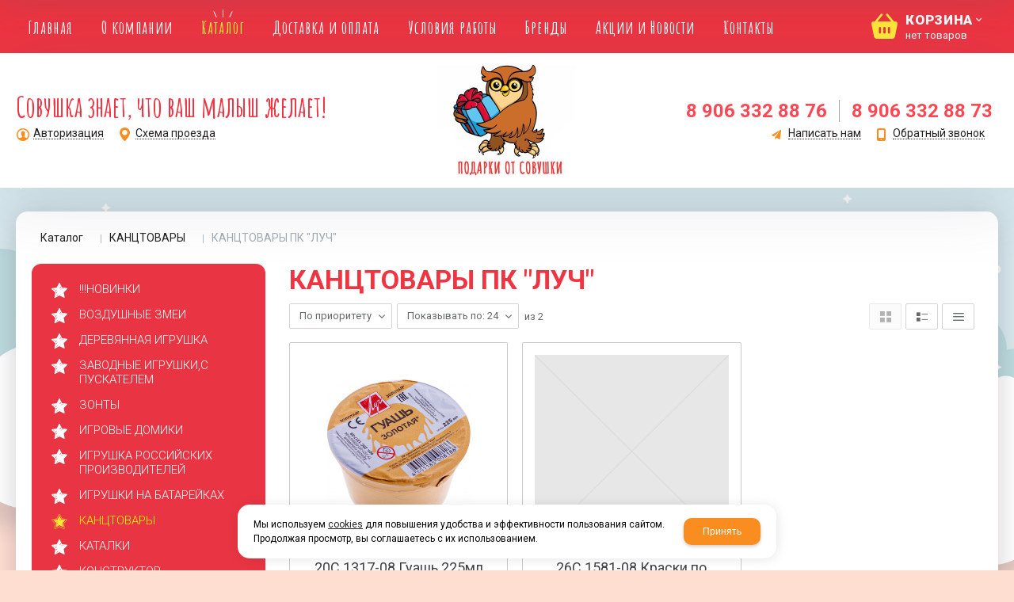

--- FILE ---
content_type: text/html; charset=utf-8
request_url: https://sovushka-chelny.ru/catalog/kanctovary/kanctovary-pk-quotluchquot/
body_size: 10649
content:

<!DOCTYPE html>
<html lang="ru" prefix="og: http://ogp.me/ns#">
<head>
	<title>КАНЦТОВАРЫ ПК "ЛУЧ" / КАНЦТОВАРЫ / Каталог / Магазин игрушек Совушка</title>
	
	
		
		<meta name="robots" content="index, follow" />
        <meta name="yandex" content="index, follow" />
        <meta name="googlebot" content="index, follow" />
		<meta name='Description' content=''>
	<meta name='Keywords' content=''>

	<meta charset="utf-8">
	<meta name="format-detection" content="telephone=no">

	<meta property="og:locale" content="ru_RU" />
	<meta property='og:type' content='website'/>
   	<meta property='og:url' content='https://sovushka-chelny.ru/catalog/kanctovary/kanctovary-pk-quotluchquot/'/>

	
	<meta property='og:title' content='КАНЦТОВАРЫ ПК &quot;ЛУЧ&quot;' />
		
	<meta name='viewport' content='width=device-width,initial-scale=1.0,maximum-scale=1.0,user-scalable=0'>	
	<link rel='icon' href='/a/sovushka/favicon.ico' type='image/x-icon'><link rel='shortcut icon' href='/a/sovushka/favicon.ico' type='image/x-icon'>

	

		<link rel="canonical" href="https://sovushka-chelny.ru/catalog/kanctovary/kanctovary-pk-quotluchquot/"/>
	<script src="/js/jquery-2.1.4.min.js"></script>
	
	<style>
@import url('https://fonts.googleapis.com/css?family=Amatic+SC:400,700&subset=cyrillic');
</style>

<style>
@import url('https://fonts.googleapis.com/css?family=Roboto+Condensed:300,400,700&subset=cyrillic');
</style>
<meta name="yandex-verification" content="d55e83232eeddc38" />
<script>
$(window).scroll(function() {
    if ($(window).scrollTop() > 140) {
        $('#zone13').addClass( "sv_color" );
    } else {
        $('#zone13').removeClass( "sv_color" );                              
    }
});
</script>
	<link href='/css/bannerslider.css' rel='Stylesheet' type='text/css'>	<LINK href='/css/grid1000.css' rel='Stylesheet' type='text/css'>
	<LINK href='/css/grid1200.css' media='screen and (min-width:1280px)' rel='Stylesheet' type='text/css'>	<link href="//sovushka-chelny.ru/css/style.css?v=1758701225" rel='Stylesheet' type='text/css'>
	<LINK href='/css/mobile.css?v=1746445220' media="screen and (max-width:780px)" rel='Stylesheet' type='text/css'>	<LINK href='/a/sovushka/bc_custom.min.css?v=1747232096' rel='Stylesheet' type='text/css'>

	
	<meta name='theme-color' content='#ff4747'>
</head>


<body data-metrikaid='58301185' data-sub='167179' data-catalogue='657' data-class='2001' data-nc_ctpl='' data-kopeek='1'  class='pagelist shema1  subdiv-catalog subdiv-kanctovary subdiv-kanctovary-pk-quotluchquot this-kanctovary-pk-quotluchquot sitew1200  notauth  innerpage st657 page167179 class2001 level3 targcookie nocity left-have design-no editor-2'>
	<!--<div id="page-preloader"></div>-->
	<section id='mobile-panel' class='mobyes mainmenubg mpanel-linemenu'>
				<div class='mpanel-first'>
					<div class='mpanel-item mpanel-menu' onclick='load.clickItem("#mobile-menu")'><span>меню</span></div>
				</div>
				<div class='mpanel-second'>
					<div class='mpanel-item mpanel-info'></div>
					<div class='mpanel-item mpanel-search' onclick='load.clickItem("#mobile-search")'></div>
					
					<div class='mpanel-item mpanel-cart '>
					<span class='mpanel-cart-count'>0</span>
				</div>
				</div>
			</section>
			<section id='mobile-menu' class='mobyes'>
					<div class='menu-close' onclick='load.itemClose("#mobile-menu")'>✕</div>
					<div class='mobile-menu-body' data-loaditem='/bc/modules/default/index.php?user_action=mobile_menu'>
						
					</div>
				</section>
			
			
			<section id='mobile-search' class='mainmenubg mobyes'>
							<form rel='nofollow' action='/search/' method='get' >
								<div class='msearch-clear '>✕</div>
								<span class='msearch-input'>
									<input value='' type='text' name='find' placeholder='Искать товары' autocomplete='off'>
								</span>
								<span class='msearch-btn'><input type='submit' class='submit' value='Поиск'></span>
							</form>
						</section>	<div id='site'>
		<div class='topfix'></div>
		<div id='main'>

			<section data-zone='12916' data-name='Выезжающая' id='zone13' data-id='13' class='zone cb'><div 0 class='zone-bg ' ></div><div class='container container_12  cb'><section class='blocks  grid_9  type-block-1 menu-type- class2001 nc2019 notitle blk_nomarg_cont_lr_b blk_nomarg_cont_lr_h start ' data-prior='0' data-blockid='37' id='block37' data-width='9' data-sub='155490' data-admid='30998' data-cc='154333' ><article class='cb blk_body'><div class='blk_body_wrap'>  <div class="header_search">
    <form class='searchform  iconsCol' action='/search/' method='get'
      >
      <div class='searchform-inp'>
        <input class='inp' value='' type=text autocomplete="off" name=find
          placeholder='Для поиска по каталогу введите название или артикул'>
      </div>
      <span class="btn-strt search_btn"><input type=submit class=submit
          value='Поиск'></span>

          </form>
  </div>








</div></article></section><!-- /not cache 37 --><section class='blocks  smallcart grid_3  type-block-1 menu-type- class2005 nc2006 notitle blk_nomarg_cont_lr_b blk_nomarg_cont_lr_h end ' data-prior='1' data-blockid='38' id='block38' data-width='3' data-sub='155490' data-admid='31010' data-cc='154333' ><article class='cb blk_body'><div class='blk_body_wrap'><div class='basket_mini' data-minicart='1'>
			<div class='basket_mini_rel'>
                <a href='/cart/' class='basket_mini_open  '>
				    <div class='basket_mini_a'>
                        <span class='icons iconsCol i_cart1 basket_m_button'>Корзина</span>
                        <span class='none minicartCount2'><span>0</span>
                    </div>
				    <span class='basket_m_price'>нет товаров</span>
                </a>
				<div class='basket_m_spisok' style='white-space:nowrap;'><div class='basket_m_spisok2'>
					Вы можете положить сюда<br>товары из <a href='/catalog/'>каталога</a>
				</div></div>
			</div>
		</div></div></article></section><!-- /not cache 38 --></div></section><section data-zone='12904' data-name='Меню' id='zone7' data-id='7' class='zone cb blk-middle'><div 0 class='zone-bg ' ></div><div class='container container_12  cb'><section class='blocks  grid_10  type-block-2 menu-type-1 mainmenu thismenu submenutype1 nomob blk-menu-header notitle blk_nomarg_head blk_nomarg_cont blk_nomarg_cont_lr_b blk_nomarg_cont_lr_h start ' data-prior='3' data-blockid='2' id='block2' data-width='10' data-sub='155490' data-admid='30979' data-cc='154333' ><article class='cb blk_body'><div class='blk_body_wrap'><nav class='header_bot nowidth100'><ul class='header_menu'><li class=' lang_true sub155500 '><a data-o='0' title='Главная' href='/'><span class='mn_sp_1'><span>Главная</span></span></a></li> <li class=' lang_true sub155488 '><a data-o='0' title='О компании' href='/about/'><span class='mn_sp_1'><span>О компании</span></span></a></li> <li class=' lang_true sub155493 active'><a data-o='0' title='Каталог' href='/catalog/'><span class='mn_sp_1'><span>Каталог</span></span></a></li> <li class=' lang_true sub155497 '><a data-o='0' title='Доставка и оплата ' href='/dostavka/'><span class='mn_sp_1'><span>Доставка и оплата </span></span></a></li> <li class=' lang_true sub161051 '><a data-o='0' title='Условия работы' href='/dlya-optovikov/'><span class='mn_sp_1'><span>Условия работы</span></span></a></li> <li class=' lang_true sub155513 '><a data-o='0' title='Бренды' href='/vendors/'><span class='mn_sp_1'><span>Бренды</span></span></a></li> <li class=' lang_true sub155489 '><a data-o='0' title='Акции и Новости' href='/akcii/'><span class='mn_sp_1'><span>Акции и Новости</span></span></a></li> <li class=' lang_true sub155495 '><a data-o='0' title='Контакты' href='/contacts/'><span class='mn_sp_1'><span>Контакты</span></span></a></li> </ul></nav></div></article></section><!-- /not cache 2 --><section class='blocks  smallcart grid_2  basket_mini_open_border_solid type-block-1 menu-type- class2005 nc2006 notitle blk_nomarg_head blk_nomarg_cont blk_nomarg_cont_lr_b blk_nomarg_cont_lr_h end ' data-prior='4' data-blockid='5' id='block5' data-width='2' data-sub='155490' data-admid='30982' data-cc='154333' ><article class='cb blk_body'><div class='blk_body_wrap'><div class='basket_mini' data-minicart='1'>
			<div class='basket_mini_rel'>
                <a href='/cart/' class='basket_mini_open  '>
				    <div class='basket_mini_a'>
                        <span class='icons iconsCol i_cart1 basket_m_button'>Корзина</span>
                        <span class='none minicartCount2'><span>0</span>
                    </div>
				    <span class='basket_m_price'>нет товаров</span>
                </a>
				<div class='basket_m_spisok' style='white-space:nowrap;'><div class='basket_m_spisok2'>
					Вы можете положить сюда<br>товары из <a href='/catalog/'>каталога</a>
				</div></div>
			</div>
		</div></div></article></section><!-- /not cache 5 --></div></section><section data-zone='12913' data-name='Шапка' id='zone1' data-id='1' class='zone cb blk-middle'><div 0 class='zone-bg ' ></div><header id='header' class='container container_12  cb'><section class='blocks  grid_5  type-block-3 menu-type- notitle blk_nomarg_head blk_nomarg_cont blk_nomarg_cont_lr_b blk_nomarg_cont_lr_h start ' data-prior='6' data-blockid='16' id='block16' data-width='5' data-sub='155490' data-admid='30992' data-cc='154333' ><article class='cb blk_body'><div class='blk_body_wrap'><div class='cb tel_links'>

		<div class='tel_lnk_text'>Совушка знает, что ваш малыш желает!</div>

		

		
		<div class='tel_lnk_btn'>

			

			

			


			
				<div class='regper_link iconsCol icons i_user2'>
					<a rel='nofollow' href='#' data-lc-href='/profile/?isNaked=1' title='Вход' data-rel='lightcase' data-maxwidth='320' data-groupclass='login'>Авторизация</a>
				</div>
			

			
				<div class='regper_link iconsCol icons i_map'>
					<a rel='nofollow' title='Схема проезда'  id='link-map' data-rel='lightcase' href='#' data-lc-href='/contacts/contactas_1202.html?isNaked=1' data-type='iframe' data-maxheight='600' data-groupclass='modal-obj'>Схема проезда</a>
				</div>
			

			
		</div>
		

	</div></div></article></section><!-- /not cache 16 --><section class='blocks  grid_2  type-block-1 menu-type- class2047 notitle blk_nomarg_head blk_nomarg_cont blk_nomarg_cont_lr_b blk_nomarg_cont_lr_h' data-prior='7' data-blockid='15' id='block15' data-width='2' data-sub='155490' data-admid='30991' data-cc='154333' ><article class='cb blk_body'><div class='blk_body_wrap'><div class=txt>
<div class="obj  obj914">    <a href='/' class='logosite'>
              <div class='logo-img'>
            <img src='/a/sovushka/files/155526/154367/LOGO2.jpg' alt='Магазин игрушек Совушка'>
        </div>
              </a>
  </div>

</div></div></article></section><!-- /not cache 15 --><section class='blocks  grid_5  type-block-3 menu-type- notitle blk_nomarg_head blk_nomarg_cont blk_nomarg_cont_lr_b blk_nomarg_cont_lr_h end ' data-prior='8' data-blockid='17' id='block17' data-width='5' data-sub='155490' data-admid='30993' data-cc='154333' ><article class='cb blk_body'><div class='blk_body_wrap'><div class='cb tel_links'>

		

		
			<div class='tel_lnk_phone cb'>
				<div class='tel_lp_item '><a href='tel:89063328876' class='link-tel-1' data-metr='headphone'>8 906 332 88 76</a><span class='semicolon'>;</span>
				</div>

				<div class='tel_lp_item'>
					<a href='tel:89063328873' class='link-tel-2' data-metr='headphone'>8 906 332 88 73</a>
				</div>

			</div>

		
		<div class='tel_lnk_btn'>

			
				<div class='regper_link iconsCol icons i_sendmail'>
					<a rel='nofollow' href='#feedback' data-lc-href='/feedback/?isNaked=1' class='link-feedback' title='Написать нам' data-rel='lightcase' data-maxwidth='380' data-groupclass='feedback modal-form' data-metr='mailtoplink'>Написать нам</a>
				</div>
			

			
				<div class='regper_link iconsCol icons i_call'>
					<a rel='nofollow' href='#' data-lc-href='/callme/?isNaked=1' class='link-callme' title='Обратный звонок' data-rel='lightcase' data-maxwidth='390' data-groupclass='callme modal-form' data-metr='calltoplink'>Обратный звонок</a>
				</div>
			

			


			

			

			
		</div>
		

	</div></div></article></section><!-- /not cache 17 --></header></section>
			<section id='center'>
				<div class='centerwrap container container_12'>

				<section class='line_info'><ul class='xleb' itemscope itemtype='http://schema.org/BreadcrumbList'><li class='xleb-item --/catalog/--'>
	<span itemscope='' itemprop='itemListElement' itemtype='http://schema.org/ListItem'>
		<span itemprop='name'>
			<a href='/catalog/' itemprop='item'>Каталог<span class='xleb-close'></span></a>
		</span>
		<meta itemprop='position' content='1'>
	</span>
</li><li class='xleb-item --/catalog/kanctovary/--'>
	<span itemscope='' itemprop='itemListElement' itemtype='http://schema.org/ListItem'>
		<span itemprop='name'>
			<a href='/catalog/kanctovary/' itemprop='item'>КАНЦТОВАРЫ<span class='xleb-close'></span></a>
		</span>
		<meta itemprop='position' content='2'>
	</span>
</li><li class='xleb-item'>
	<span itemscope='' itemprop='itemListElement' itemtype='http://schema.org/ListItem'>
		<span itemprop='name'>
			<link href='/catalog/kanctovary/kanctovary-pk-quotluchquot/' itemprop='item'>
			КАНЦТОВАРЫ ПК &quot;ЛУЧ&quot;<span class='xleb-close'></span>
		</span>
		<meta itemprop='position' content='3'>
	</span>
</li></ul></section>
				
				<section id='sidebar' data-zone='12908' data-id='2' data-width='3' data-name='Зона слева' class='zone zone2 grid_3 start'><div class='container-zone'><section class='blocks  grid_3  type-block-2 menu-type-20 submenublock thismenu submenutype20 nomob blk-menu-left notitle blk_nomarg_cont start end ' data-prior='15' data-blockid='11' id='block11' data-width='3' data-sub='155490' data-admid='30987' data-cc='154333' ><article class='cb blk_body'><div class='blk_body_wrap'><ul class='menu-img-no menu-dashed-no menu-decoration-no menu_catalog'><li class=' lang_true sub167228'>
							<a data-o='0' data-sub='167228' href='/catalog/novinki/'>
								
								<span class='menu_title'><span class='menu-tit'>!!!НОВИНКИ</span><span class='menu-sub'></span></span>
								<span class='menu_arrow'></span>
							</a></li><li class=' lang_true sub167071'>
							<a data-o='0' data-sub='167071' href='/catalog/vozdushnye-zmei/'>
								
								<span class='menu_title'><span class='menu-tit'>ВОЗДУШНЫЕ ЗМЕИ</span><span class='menu-sub'></span></span>
								<span class='menu_arrow'></span>
							</a></li><li class=' lang_true sub167072'>
							<a data-o='0' data-sub='167072' href='/catalog/derevyannaya-igrushka/'>
								
								<span class='menu_title'><span class='menu-tit'>ДЕРЕВЯННАЯ ИГРУШКА</span><span class='menu-sub'></span></span>
								<span class='menu_arrow'></span>
							</a></li><li class=' lang_true sub167084'>
							<a data-o='0' data-sub='167084' href='/catalog/zavodnye-igrushkis-puskatelem/'>
								
								<span class='menu_title'><span class='menu-tit'>ЗАВОДНЫЕ ИГРУШКИ,С ПУСКАТЕЛЕМ</span><span class='menu-sub'></span></span>
								<span class='menu_arrow'></span>
							</a></li><li class=' lang_true sub167085'>
							<a data-o='0' data-sub='167085' href='/catalog/zonty/'>
								
								<span class='menu_title'><span class='menu-tit'>ЗОНТЫ</span><span class='menu-sub'></span></span>
								<span class='menu_arrow'></span>
							</a></li><li class=' lang_true sub167086'>
							<a data-o='0' data-sub='167086' href='/catalog/igrovye-domiki/'>
								
								<span class='menu_title'><span class='menu-tit'>ИГРОВЫЕ ДОМИКИ</span><span class='menu-sub'></span></span>
								<span class='menu_arrow'></span>
							</a></li><li class=' lang_true sub167087'>
							<a data-o='0' data-sub='167087' href='/catalog/igrushka-rossijskih-proizvoditelej/'>
								
								<span class='menu_title'><span class='menu-tit'>ИГРУШКА РОССИЙСКИХ ПРОИЗВОДИТЕЛЕЙ</span><span class='menu-sub'></span></span>
								<span class='menu_arrow'></span>
							</a></li><li class=' lang_true sub167165'>
							<a data-o='0' data-sub='167165' href='/catalog/igrushki-na-batarejkah/'>
								
								<span class='menu_title'><span class='menu-tit'>ИГРУШКИ НА БАТАРЕЙКАХ</span><span class='menu-sub'></span></span>
								<span class='menu_arrow'></span>
							</a></li><li class='active sub167166'>
							<a data-o='0' data-sub='167166' href='/catalog/kanctovary/'>
								
								<span class='menu_title'><span class='menu-tit'>КАНЦТОВАРЫ</span><span class='menu-sub'></span></span>
								<span class='menu_arrow'></span>
							</a></li><li class=' lang_true sub274603'>
							<a data-o='0' data-sub='274603' href='/catalog/katalki/'>
								
								<span class='menu_title'><span class='menu-tit'>КАТАЛКИ</span><span class='menu-sub'></span></span>
								<span class='menu_arrow'></span>
							</a></li><li class=' lang_true sub167215'>
							<a data-o='0' data-sub='167215' href='/catalog/konstruktor/'>
								
								<span class='menu_title'><span class='menu-tit'>КОНСТРУКТОР</span><span class='menu-sub'></span></span>
								<span class='menu_arrow'></span>
							</a></li><li class=' lang_true sub167223'>
							<a data-o='0' data-sub='167223' href='/catalog/korziny-dlya-igrushek/'>
								
								<span class='menu_title'><span class='menu-tit'>КОРЗИНЫ ДЛЯ ИГРУШЕК</span><span class='menu-sub'></span></span>
								<span class='menu_arrow'></span>
							</a></li><li class=' lang_true sub172198'>
							<a data-o='0' data-sub='172198' href='/catalog/krupnogabaritnye-izdeliya/'>
								
								<span class='menu_title'><span class='menu-tit'>КРУПНОГАБАРИТНЫЕ ИЗДЕЛИЯ</span><span class='menu-sub'></span></span>
								<span class='menu_arrow'></span>
							</a></li><li class=' lang_true sub167293'>
							<a data-o='0' data-sub='167293' href='/catalog/licenziya/'>
								
								<span class='menu_title'><span class='menu-tit'>ЛИЦЕНЗИЯ</span><span class='menu-sub'></span></span>
								<span class='menu_arrow'></span>
							</a></li><li class=' lang_true sub167224'>
							<a data-o='0' data-sub='167224' href='/catalog/mebel-dlya-detej/'>
								
								<span class='menu_title'><span class='menu-tit'>МЕБЕЛЬ ДЛЯ ДЕТЕЙ</span><span class='menu-sub'></span></span>
								<span class='menu_arrow'></span>
							</a></li><li class=' lang_true sub167225'>
							<a data-o='0' data-sub='167225' href='/catalog/muzykalnye-instrumenty/'>
								
								<span class='menu_title'><span class='menu-tit'>МУЗЫКАЛЬНЫЕ ИНСТРУМЕНТЫ</span><span class='menu-sub'></span></span>
								<span class='menu_arrow'></span>
							</a></li><li class=' lang_true sub167226'>
							<a data-o='0' data-sub='167226' href='/catalog/mylnye-puzyri/'>
								
								<span class='menu_title'><span class='menu-tit'>МЫЛЬНЫЕ ПУЗЫРИ</span><span class='menu-sub'></span></span>
								<span class='menu_arrow'></span>
							</a></li><li class=' lang_true sub167227'>
							<a data-o='0' data-sub='167227' href='/catalog/myagkaya-igrushka/'>
								
								<span class='menu_title'><span class='menu-tit'>МЯГКАЯ ИГРУШКА</span><span class='menu-sub'></span></span>
								<span class='menu_arrow'></span>
							</a></li><li class=' lang_true sub167234'>
							<a data-o='0' data-sub='167234' href='/catalog/nabory-dlya-devochek/'>
								
								<span class='menu_title'><span class='menu-tit'>НАБОРЫ ДЛЯ ДЕВОЧЕК</span><span class='menu-sub'></span></span>
								<span class='menu_arrow'></span>
							</a></li><li class=' lang_true sub167239'>
							<a data-o='0' data-sub='167239' href='/catalog/nabory-dlya-malchikov/'>
								
								<span class='menu_title'><span class='menu-tit'>НАБОРЫ ДЛЯ МАЛЬЧИКОВ</span><span class='menu-sub'></span></span>
								<span class='menu_arrow'></span>
							</a></li><li class=' lang_true sub167248'>
							<a data-o='0' data-sub='167248' href='/catalog/nabory-zhivotnyh/'>
								
								<span class='menu_title'><span class='menu-tit'>НАБОРЫ ЖИВОТНЫХ</span><span class='menu-sub'></span></span>
								<span class='menu_arrow'></span>
							</a></li><li class=' lang_true sub167249'>
							<a data-o='0' data-sub='167249' href='/catalog/nastolnye-igry/'>
								
								<span class='menu_title'><span class='menu-tit'>НАСТОЛЬНЫЕ ИГРЫ</span><span class='menu-sub'></span></span>
								<span class='menu_arrow'></span>
							</a></li><li class=' lang_true sub167254'>
							<a data-o='0' data-sub='167254' href='/catalog/novyj-god/'>
								
								<span class='menu_title'><span class='menu-tit'>НОВЫЙ ГОД</span><span class='menu-sub'></span></span>
								<span class='menu_arrow'></span>
							</a></li><li class=' lang_true sub167267'>
							<a data-o='0' data-sub='167267' href='/catalog/podarochnye-nabory-suveniry/'>
								
								<span class='menu_title'><span class='menu-tit'>ПОДАРОЧНЫЕ НАБОРЫ, СУВЕНИРЫ</span><span class='menu-sub'></span></span>
								<span class='menu_arrow'></span>
							</a></li><li class=' lang_true sub167272'>
							<a data-o='0' data-sub='167272' href='/catalog/razvivayucshie-igrushki/'>
								
								<span class='menu_title'><span class='menu-tit'>РАЗВИВАЮЩИЕ ИГРУШКИ</span><span class='menu-sub'></span></span>
								<span class='menu_arrow'></span>
							</a></li><li class=' lang_true sub167286'>
							<a data-o='0' data-sub='167286' href='/catalog/raznoe/'>
								
								<span class='menu_title'><span class='menu-tit'>РАЗНОЕ</span><span class='menu-sub'></span></span>
								<span class='menu_arrow'></span>
							</a></li><li class=' lang_true sub167573'>
							<a data-o='0' data-sub='167573' href='/catalog/roznica/'>
								
								<span class='menu_title'><span class='menu-tit'>РОЗНИЦА</span><span class='menu-sub'></span></span>
								<span class='menu_arrow'></span>
							</a></li><li class=' lang_true sub167296'>
							<a data-o='0' data-sub='167296' href='/catalog/ruli-fotokamery/'>
								
								<span class='menu_title'><span class='menu-tit'>РУЛИ, ФОТОКАМЕРЫ</span><span class='menu-sub'></span></span>
								<span class='menu_arrow'></span>
							</a></li><li class=' lang_true sub167297'>
							<a data-o='0' data-sub='167297' href='/catalog/svetyacshiesya-igrushki/'>
								
								<span class='menu_title'><span class='menu-tit'>СВЕТЯЩИЕСЯ ИГРУШКИ</span><span class='menu-sub'></span></span>
								<span class='menu_arrow'></span>
							</a></li><li class=' lang_true sub167299'>
							<a data-o='0' data-sub='167299' href='/catalog/sport/'>
								
								<span class='menu_title'><span class='menu-tit'>СПОРТ</span><span class='menu-sub'></span></span>
								<span class='menu_arrow'></span>
							</a></li><li class=' lang_true sub167077'>
							<a data-o='0' data-sub='167077' href='/catalog/tvorchestvo/'>
								
								<span class='menu_title'><span class='menu-tit'>ТВОРЧЕСТВО</span><span class='menu-sub'></span></span>
								<span class='menu_arrow'></span>
							</a></li><li class=' lang_true sub167308'>
							<a data-o='0' data-sub='167308' href='/catalog/tovary-dlya-prazdnika/'>
								
								<span class='menu_title'><span class='menu-tit'>ТОВАРЫ ДЛЯ ПРАЗДНИКА</span><span class='menu-sub'></span></span>
								<span class='menu_arrow'></span>
							</a></li><li class=' lang_true sub167344'>
							<a data-o='0' data-sub='167344' href='/catalog/transportnaya-igrushka/'>
								
								<span class='menu_title'><span class='menu-tit'>ТРАНСПОРТНАЯ ИГРУШКА</span><span class='menu-sub'></span></span>
								<span class='menu_arrow'></span>
							</a></li></ul></div></article></section><!-- /not cache 11 --><section class='blocks  grid_3  type-block-1 menu-type- blk-filter-left class2041 msg888 blk_nomarg_cont start end ' data-prior='16' data-blockid='23' id='block23' data-width='3' data-sub='155490' data-admid='30997' data-cc='154333' ><header class='blk_head '>
								<div class='h2'>Выбор параметров</div>
								</header><article class='cb blk_body'><div class='blk_body_wrap'>

<div class='filtrLoad' data-load='/system/filters/filters_888.html?isNaked=1&id=888&cururl=/catalog/kanctovary/kanctovary-pk-quotluchquot/&thiscid2=2001&thissub2=167179&EnglishName2=kanctovary-pk-quotluchquot&searchincur2=167179'></div>



</div></article></section><!-- /not cache 23 --></div></section>				<section id='content' class='end  grid_9'>
				    <section class='zone zone3 cb' data-zone='12905' data-id='3'  data-width='9'><div class='container-zone'></div></section>
	                  <section class='zone-title'>
				<h1>КАНЦТОВАРЫ ПК &quot;ЛУЧ&quot;</h1>
				
			</section>	                  	                  <section class='zone zone4 cb' data-zone='12906' data-id='4'  data-width='9'>
                          <div class='container-zone'>
                              <section class='start end zone-content-all grid_9 typeblock'><article>
                              							  
							                                
                              <div class='zone-sort'><!--noindex--><div class='filter-items cb'>
					<div class='filter-item filter-item-1'>
						<select class='select-style select-filter-item'><option data-link='/catalog/kanctovary/kanctovary-pk-quotluchquot/?sort=priority' selected>По приоритету</option><option data-link='/catalog/kanctovary/kanctovary-pk-quotluchquot/?sort=price' >Сначала дешевле</option><option data-link='/catalog/kanctovary/kanctovary-pk-quotluchquot/?sort=price&desc=1' >Сначала дороже</option><option data-link='/catalog/kanctovary/kanctovary-pk-quotluchquot/?sort=rate' >По популярности</option><option data-link='/catalog/kanctovary/kanctovary-pk-quotluchquot/?sort=name' >По названию А-Я</option><option data-link='/catalog/kanctovary/kanctovary-pk-quotluchquot/?sort=name&desc=1' >По названию Я-А</option><option data-link='/catalog/kanctovary/kanctovary-pk-quotluchquot/?sort=stock' >Сначала под заказ</option><option data-link='/catalog/kanctovary/kanctovary-pk-quotluchquot/?sort=stock&desc=1' >Сначала в наличии</option></select>
					</div>
					<div class='filter-item filter-item-2'>
						<select class='select-style select-filter-item'><option data-link='/catalog/kanctovary/kanctovary-pk-quotluchquot/?recNum=24' >Показывать по: 24</option><option data-link='/catalog/kanctovary/kanctovary-pk-quotluchquot/?recNum=36' >Показывать по: 36</option><option data-link='/catalog/kanctovary/kanctovary-pk-quotluchquot/?recNum=72' >Показывать по: 72</option></select>
						<span class='filter-item-count'> из <span></span></span>
					</div>
					<div class='filter-item-type'>
						<a onclick="location='?nc_ctpl=2001'; return false;" href='' class='active  icons i_typecat1'></a>
						<a onclick="location='?nc_ctpl=2052'; return false;" href='' class=' icons i_typecat2'></a>
						<a onclick="location='?nc_ctpl=2025'; return false;" href='' class=' icons i_typecat3'></a>
					</div>
				</div><!--/noindex--></div>
                              <div class='zone-content'>                                  								  

		<div class='catalog-items template-1' data-sizeitem='215' data-margin='20' data-totrows='2'  >


<div itemscope itemtype='https://schema.org/Product' class='catalog-item obj obj2237510    item-obj type1' data-id='2237510' data-origname='20С 1317-08 Гуашь 225мл золотая' data-name='20С 1317-08 Гуашь 225мл золотая' data-sub='167179' data-origprice='310.5' data-price='310.5' data-cursub='167179' data-count='1' data-origstock='1' data-stock='1' data-hex='dfcbd88a9620cec3816ca43ba684bcaa' data-orighex='dfcbd88a9620cec3816ca43ba684bcaa' data-ves='' >
							
							<div class='flags'>
								
								
							</div>

							
							<div class='image-default'><a href='/catalog/kanctovary/kanctovary-pk-quotluchquot/20s-1317-08-guash-225ml-zolotaya-669.html' >
									<img loading='lazy' itemprop='image' src='/a/sovushka/files/userfiles/images/catalog/669.jpg' alt='20С 1317-08 Гуашь 225мл золотая' class=''>
								</a></div>
							<div class='blk_info'>
								<div class='blk_first'>
									
									<div class='blk_name'><a  href='/catalog/kanctovary/kanctovary-pk-quotluchquot/20s-1317-08-guash-225ml-zolotaya-669.html'><span itemprop='name'>20С 1317-08 Гуашь 225мл золотая</span></a><meta itemprop='url' content='https://sovushka-chelny.ru/catalog/kanctovary/kanctovary-pk-quotluchquot/20s-1317-08-guash-225ml-zolotaya-669.html' /></div>
									
									
									
									<div class='blk_stock'><span class='instock icons i_check'>в наличии:<br/> <span>1 шт</span></span></div>
									
									
									
									
									
									<div itemprop='description' class='none-important'>20С 1317-08 Гуашь 225мл золотая</div>

									<div itemprop='offers' itemscope itemtype='https://schema.org/Offer' class='blk_priceblock '>
										<link itemprop='availability' href='https://schema.org/InStock' />
									<div class='blk_price normal_price '> <meta itemprop='price' content='310.5'><span class='cen' >310,50</span> <span class='rubl'>Р</span><meta itemprop='priceCurrency' content='RUB'></div>
									</div>
									
									
									
								</div>
								<div class='blk_second '></div>
								<div class='blk_third'>
									<div class='block_incard'><div class='cart-btn incart-type1 mainmenubg '>
    										<div class='incart-num'>
    											<input name='count' value='1' type='number'>
    											<span class='icons i_plus incart_up'></span>
    											<span class='icons i_minus incart_down'></span>
    										</div>
    										<a href='/catalog/kanctovary/kanctovary-pk-quotluchquot/20s-1317-08-guash-225ml-zolotaya-669.html' title='В корзину' class='incart-js icons i_cart' data-metr='addincart'>
    											<span>В корзину</span>
    										</a>
    									</div></div>
								</div>
							</div>
							
						</div>

<div itemscope itemtype='https://schema.org/Product' class='catalog-item obj obj2237531    item-obj type1' data-id='2237531' data-origname='26С 1581-08 Краски по стеклу &quot;Витраж флоуресцентный&quot; в ассортименте 20мл.' data-name='26С 1581-08 Краски по стеклу &quot;Витраж флоуресцентный&quot; в ассортименте 20мл.' data-sub='167179' data-origprice='35.5' data-price='35.5' data-cursub='167179' data-count='1' data-origstock='3' data-stock='3' data-hex='299d5b67f97723bba60f0ad35967d081' data-orighex='299d5b67f97723bba60f0ad35967d081' data-ves='' >
							
							<div class='flags'>
								
								
							</div>

							
							<div class='image-default'><a href='/catalog/kanctovary/kanctovary-pk-quotluchquot/26s-1581-08-kraski-po-steklu-vitrazh-flourescentnyj-v-assortimente-20ml-30624.html' >
									<img loading='lazy' itemprop='image' src='/a/sovushka/files/nophoto.png' alt='26С 1581-08 Краски по стеклу &quot;Витраж флоуресцентный&quot; в ассортименте 20мл.' class='nophoto'>
								</a></div>
							<div class='blk_info'>
								<div class='blk_first'>
									
									<div class='blk_name'><a  href='/catalog/kanctovary/kanctovary-pk-quotluchquot/26s-1581-08-kraski-po-steklu-vitrazh-flourescentnyj-v-assortimente-20ml-30624.html'><span itemprop='name'>26С 1581-08 Краски по стеклу &quot;Витраж флоуресцентный&quot; в ассортименте 20мл.</span></a><meta itemprop='url' content='https://sovushka-chelny.ru/catalog/kanctovary/kanctovary-pk-quotluchquot/26s-1581-08-kraski-po-steklu-vitrazh-flourescentnyj-v-assortimente-20ml-30624.html' /></div>
									
									
									
									<div class='blk_stock'><span class='instock icons i_check'>в наличии:<br/> <span>3 шт</span></span></div>
									
									
									
									
									
									<div itemprop='description' class='none-important'>26С 1581-08 Краски по стеклу &quot;Витраж флоуресцентный&quot; в ассортименте 20мл.</div>

									<div itemprop='offers' itemscope itemtype='https://schema.org/Offer' class='blk_priceblock '>
										<link itemprop='availability' href='https://schema.org/InStock' />
									<div class='blk_price normal_price '> <meta itemprop='price' content='35.5'><span class='cen' >35,50</span> <span class='rubl'>Р</span><meta itemprop='priceCurrency' content='RUB'></div>
									</div>
									
									
									
								</div>
								<div class='blk_second '></div>
								<div class='blk_third'>
									<div class='block_incard'><div class='cart-btn incart-type1 mainmenubg '>
    										<div class='incart-num'>
    											<input name='count' value='1' type='number'>
    											<span class='icons i_plus incart_up'></span>
    											<span class='icons i_minus incart_down'></span>
    										</div>
    										<a href='/catalog/kanctovary/kanctovary-pk-quotluchquot/26s-1581-08-kraski-po-steklu-vitrazh-flourescentnyj-v-assortimente-20ml-30624.html' title='В корзину' class='incart-js icons i_cart' data-metr='addincart'>
    											<span>В корзину</span>
    										</a>
    									</div></div>
								</div>
							</div>
							
						</div>
</div>

                                    									


                                								
																																	
                                								

                                </div></article></section>                            </div>
                        </section>

    					<section class='zone zone5 cb' data-zone='12907' data-id='5'  data-width='9'><div class='container-zone'></div></section>
    				</section>

                    
    				
    				<div class='clear'></div>
    			</div>
    		</section>

    		
    	</div>
    </div>

    <section data-zone='12910' data-name='Подвал 2' id='zone10' data-id='10' class='zone cb'><div 0 class='zone-bg ' ></div><div class='container container_12  cb'><section class='blocks  grid_2  type-block-2 menu-type-20 submenublock thismenu submenutype20 nomob blk-menu-bottom blk_nomarg_head blk_nomarg_cont blk_nomarg_cont_lr_b blk_nomarg_cont_lr_h start ' data-prior='33' data-blockid='18' id='block18' data-width='2' data-sub='155490' data-admid='30994' data-cc='154333' ><header class='blk_head '>
								<div class='h2'>Информация</div>
								</header><article class='cb blk_body'><div class='blk_body_wrap'><ul class='menu-img-no menu-dashed-no menu-decoration-no menu_catalog'><li class=' lang_true sub155500'>
							<a data-o='0' data-sub='155500' href='/'>
								
								<span class='menu_title'><span class='menu-tit'>Главная</span><span class='menu-sub'></span></span>
								<span class='menu_arrow'></span>
							</a></li><li class=' lang_true sub155488'>
							<a data-o='0' data-sub='155488' href='/about/'>
								
								<span class='menu_title'><span class='menu-tit'>О компании</span><span class='menu-sub'></span></span>
								<span class='menu_arrow'></span>
							</a></li><li class='active sub155493'>
							<a data-o='0' data-sub='155493' href='/catalog/'>
								
								<span class='menu_title'><span class='menu-tit'>Каталог</span><span class='menu-sub'></span></span>
								<span class='menu_arrow'></span>
							</a></li><li class=' lang_true sub155497'>
							<a data-o='0' data-sub='155497' href='/dostavka/'>
								
								<span class='menu_title'><span class='menu-tit'>Доставка и оплата </span><span class='menu-sub'></span></span>
								<span class='menu_arrow'></span>
							</a></li><li class=' lang_true sub161051'>
							<a data-o='0' data-sub='161051' href='/dlya-optovikov/'>
								
								<span class='menu_title'><span class='menu-tit'>Условия работы</span><span class='menu-sub'></span></span>
								<span class='menu_arrow'></span>
							</a></li><li class=' lang_true sub155513'>
							<a data-o='0' data-sub='155513' href='/vendors/'>
								
								<span class='menu_title'><span class='menu-tit'>Бренды</span><span class='menu-sub'></span></span>
								<span class='menu_arrow'></span>
							</a></li><li class=' lang_true sub155489'>
							<a data-o='0' data-sub='155489' href='/akcii/'>
								
								<span class='menu_title'><span class='menu-tit'>Акции и Новости</span><span class='menu-sub'></span></span>
								<span class='menu_arrow'></span>
							</a></li><li class=' lang_true sub155495'>
							<a data-o='0' data-sub='155495' href='/contacts/'>
								
								<span class='menu_title'><span class='menu-tit'>Контакты</span><span class='menu-sub'></span></span>
								<span class='menu_arrow'></span>
							</a></li></ul></div></article></section><!-- /not cache 18 --><section class='blocks  grid_3  type-block- menu-type- nomob notitle blk_nomarg_cont_lr_b blk_nomarg_cont_lr_h' data-prior='34' data-blockid='52' id='block52' data-width='3' data-sub='155490' data-admid='32254' data-cc='154333' ><article class='cb blk_body'><div class='blk_body_wrap'><div class='blockText txt ' ><p>
<script type="text/javascript" src="https://vk.com/js/api/openapi.js?160"></script>
</p>
<!-- VK Widget -->
<div id="vk_groups"></div>
<p>
<script type="text/javascript">
VK.Widgets.Group("vk_groups", {mode: 3, width: "auto", color3: 'E93543'}, 103897622);
// ]]></script>
</p></div></div></article></section><!-- /not cache 52 --><section class='blocks  grid_4  type-block-1 menu-type- class197 blk_nomarg_head blk_nomarg_cont blk_nomarg_cont_lr_b blk_nomarg_cont_lr_h' data-prior='35' data-blockid='21' id='block21' data-width='4' data-sub='155490' data-admid='30996' data-cc='154333' ><header class='blk_head '>
								<div class='h2'>Написать нам</div>
								</header><article class='cb blk_body'><div class='blk_body_wrap'>	


		<div class="con_feedback_mi">
			<form name='tomail' class='ajax2 json form_orztsv hov withdisabledinput' method='post' action='/bc/add.php' data-metr='mail'>
								<input name='cc' type='hidden' value='154341'>
				<input name='sub' type='hidden' value='155498'>
				<input name='typeform' type='hidden' value='blockform'>
				<input name='catalogue' type='hidden' value='657'>
							<input name='f_subname' type='hidden' value='КАНЦТОВАРЫ ПК &quot;ЛУЧ&quot;'>
								<div class="fos_block">
					<div class="fos_line">
						<div class="fos_inp"><input name="f_Name" maxlength="255" size="50" type="text" placeholder="Ваше имя" value="" class="inp"></div>
					</div>
					<div class="fos_line">
						<div class="fos_inp"><input name="f_Email" maxlength="255" size="50" type="text" placeholder="Ваш e-mail" value="" class="inp"></div>
					</div>
					<div class="fos_line">
						<div class="fos_inp"><textarea id="f_mailtext" name="f_mailtext" rows="3" cols="40" placeholder="Ваш вопрос" class="inp"></textarea></div>
					</div>
									
            <div class='soglas_main_container' style='display: flex; flex-direction: column; gap: 10px;'>
                <div class='soglas_main' style='display: flex; align-items: center; justify-content: center; gap: 10px;'>
                    <div class='politika ' style='margin-bottom: 0; width: fit-content; text-align: justify;'>
                        <input type='checkbox' name='soglasobj_197000' id='soglasobj_197000' data-id='obj_197000' style='width: 13px; height: 13px; box-sizing: border-box;'>
                        <label for='soglasobj_197000'>Отправляя форму, я соглашаюсь c <a rel='nofollow' target=_blank href='/system/politika/'>политикой конфиденциальности</a></label>
                    </div>
                </div>
                <div class='soglas_main2' style='display: flex; align-items: center; justify-content: center; gap: 10px;'>
                    <div class='politika ' style='margin-bottom: 0; width: fit-content; text-align: justify;'>
                        <input type='checkbox' name='second_soglas_obj_197000' id='second_soglas_obj_197000' data-id='obj_197000' style='width: 13px; height: 13px; box-sizing: border-box;'>
                        <label for='second_soglas_obj_197000'>Отправляя форму, я даю согласие на <a rel='nofollow' target=_blank href='/system/soglasie/'>обработку персональных данных</a></label>
                    </div>
                </div>
            </div>
            					<div class="fos_line s nomarging">
						<div class="btn-strt no_soglas"><input disabled value='Отправить' type='submit' /></div>
					</div>
					<div class='result'></div>
				</div>
			</form>
		</div>

	</div></article></section><!-- /not cache 21 --><section class='blocks  grid_3  type-block-1 menu-type- nomob class2012 blk_nomarg_head blk_nomarg_cont blk_nomarg_cont_lr_b blk_nomarg_cont_lr_h end ' data-prior='36' data-blockid='19' id='block19' data-width='3' data-sub='155490' data-admid='30995' data-cc='154333' ><header class='blk_head '>
								<div class='h2'>Связаться с нами</div>
								</header><article class='cb blk_body'><div class='blk_body_wrap'>

	<div class='contacts-items template-1'>
<div itemscope itemtype='http://schema.org/LocalBusiness' class='obj  obj1202 item-contact template-1'>
							 
								<div style='margin: 13px 0 13px;' itemprop='name'><b>Магазин &quot;Подарки от Совушки&quot; ИП Сахиуллин Рашид Рауфович</b></div>
								
									<div class='i_c_item iconsCol icons i_city' itemprop='address' itemscope itemtype='http://schema.org/PostalAddress'>
										<span class='ind_c' itemprop='streetAddress'>г. Набережные Челны, п. Сидоровка, ул. Магистральная, 16</span>
										
											<div class='i_c_map'>
												<a rel='nofollow' title='Схема проезда' data-rel='lightcase' href='/contacts/contactas_1202.html?isNaked=1' data-lc-options='{"type":"iframe","maxHeight":600,"groupClass":"modal-obj"}'>Посмотреть на карте</a>
											</div>
										
									</div>
								
								<div class='i_c_item iconsCol icons i_tel cb'><div class='how_phone_item'><a itemprop='telephone' href='tel:89063328876' data-metr='contactphone'>8 906 332 88 76</a></div><div class='how_phone_item'><a itemprop='telephone' href='tel:89063328873' data-metr='contactphone'>8 906 332 88 73</a></div></div>
								
								<div class='i_c_item iconsCol icons i_time'><div class='item-contact-time iconsCol icons i_time' datetime='Mo-Su 08:00-19:00'>8.00-19.00</div></div>
								<div class='i_c_item iconsCol icons i_email'>
									<div class='ind_e_i mailaj'>E-mail: <a data-a1='sovushka-369' data-a2='ru' data-a3='mail' href='mailto:sovushka-369@mail.ru' data-metr='contactemail' ><span itemprop='email' >sovushka-369@mail.ru</span></a></div>
									
									
								</div>
								
							</div>	</div>
</div></article></section><!-- /not cache 19 --></div></section><section data-zone='12921' data-name='оплата' id='zone19' data-id='19' class='zone cb'><div 0 class='zone-bg ' ></div><div class='container container_12  cb'><section class='blocks  grid_12  type-block-1 menu-type- mobyes class2011 notitle blk_nomarg_head blk_nomarg_cont blk_nomarg_cont_lr_b blk_nomarg_cont_lr_h start end ' data-prior='39' data-blockid='7' id='block7' data-width='12' data-sub='155490' data-admid='30984' data-cc='154333' ><article class='cb blk_body'><div class='blk_body_wrap'>
	<ul class='soc_bar'>
<li class='obj  obj2462 obj-type-1'>            <a data-metr='soc_vk' target=_blank rel=nofollow href='https://vk.com/' ></a></li></ul>
</div></article></section><!-- /not cache 7 --></div></section><footer><section data-zone='12909' data-name='Подвал' id='zone6' data-id='6' class='zone cb'><div 0 class='zone-bg ' ></div><div class='container container_12  cb'><section class='blocks  grid_6  type-block-4 menu-type- notitle blk_nomarg_cont_lr_b blk_nomarg_cont_lr_h start ' data-prior='41' data-blockid='13' id='block13' data-width='6' data-sub='155490' data-admid='30989' data-cc='154333' ><article class='cb blk_body'><div class='blk_body_wrap'><div class='copyright-block'>
                <div class=counter><!--LiveInternet counter--><script type="text/javascript">
document.write("<a href='//www.liveinternet.ru/click' "+
"target=_blank><img src='//counter.yadro.ru/hit?t44.2;r"+
escape(document.referrer)+((typeof(screen)=="undefined")?"":
";s"+screen.width+"*"+screen.height+"*"+(screen.colorDepth?
screen.colorDepth:screen.pixelDepth))+";u"+escape(document.URL)+
";h"+escape(document.title.substring(0,150))+";"+Math.random()+
"' alt='' title='LiveInternet' "+
"border='0' width='31' height='31'><\/a>")
</script><!--/LiveInternet-->
<!-- Yandex.Metrika counter -->
<script type="text/javascript" >
   (function(m,e,t,r,i,k,a){m[i]=m[i]||function(){(m[i].a=m[i].a||[]).push(arguments)};
   m[i].l=1*new Date();k=e.createElement(t),a=e.getElementsByTagName(t)[0],k.async=1,k.src=r,a.parentNode.insertBefore(k,a)})
   (window, document, "script", "https://mc.yandex.ru/metrika/tag.js", "ym");

   ym(58301185, "init", {
        clickmap:true,
        trackLinks:true,
        accurateTrackBounce:true,
        webvisor:true
   });
</script>
<noscript><div><img src="https://mc.yandex.ru/watch/58301185" style="position:absolute; left:-9999px;" alt="" /></div></noscript>
<!-- /Yandex.Metrika counter --></div>
                    <div class='copyright'>
                        <div class='copy1'>2026 © “Магазин игрушек Совушка”</div>
                        <div class='copy2'>
                            
                            <span class='sitemaplink'><a rel='nofollow' href='/system/politika/'>Политика конфиденциальности</a> | <a href='/index/sitemap/'>Карта сайта</a>
                            </span>
                        </div>
                    </div>
                </div></div></article></section><!-- /not cache 13 --><section class='blocks  grid_6  type-block-5 menu-type- notitle blk_nomarg_cont_lr_b blk_nomarg_cont_lr_h end ' data-prior='42' data-blockid='27' id='block27' data-width='6' data-sub='155490' data-admid='31001' data-cc='154333' ><article class='cb blk_body'><div class='blk_body_wrap'><div class='devK' >
				  
				  <div class='devK-name1'></div>
				  <div class='devK-text'>
					  <a  target=_blank href='//korzilla.ru/'>создание сайтов</a>
					  <span>и</span>
					  <a  target=_blank class='logo' href='//korzilla.ru/'>продвижение сайтов</a>
				  </div>
			  </div></div></article></section><!-- /not cache 27 --></div></section></footer>
    <!--noindex-->
    <div id="notification"><div class="alert none"><a class="close" href="#"><i class="icons i_del3"></i></a><div></div></div></div>

    <div id="сonfirm-actions" style="display: none;">
        <div class="h4 сonfirm-actions-title"></div>
    	
        <div class="сonfirm-actions-text none"></div>
        <div class="result center"></div>
        <div class="сonfirm-actions-btn сs-btn">
            <a class="lightcase-ok ajax-btn" href="#">ОК</a>
            <a class="lightcase-close lc-close" href="#">ОТМЕНА</a>
        </div>
        <div class="сonfirm-actions-btn-second сs-btn">
            <a class="lightcase-ok lc-close" href="#">ОК</a>
        </div>
    </div>

    <div id="bottombut"><a href="" title='наверх' class="top"><span></span></a> </div><!--/noindex-->

    
        <script type="text/javascript" src="/js/lang.js?v=1687845930"></script>
	<script type="text/javascript" src="/js/main_min.js?v=1768460858"></script>
	
    <script type='text/javascript' src="/js/js.js?v=1762500401"></script>

    <!-- Модальное окно Cookie -->
<div id='cookie_note'>
    <p>Мы используем <a href='/system/politika/'>cookies</a> для повышения удобства и эффективности пользования сайтом.
        Продолжая просмотр, вы соглашаетесь с их использованием.</p>
        <button style='background-color: #fa8d1f' class='button cookie_accept btn btn-primary btn-sm'>Принять</button>
    </div>
    <style>
        .cookie_accept:hover {
            background-color: color-mix(in srgb, #fa8d1f, white 20%) !important;
        }
    </style>
    

        
        
    
    
</body>
</html>
